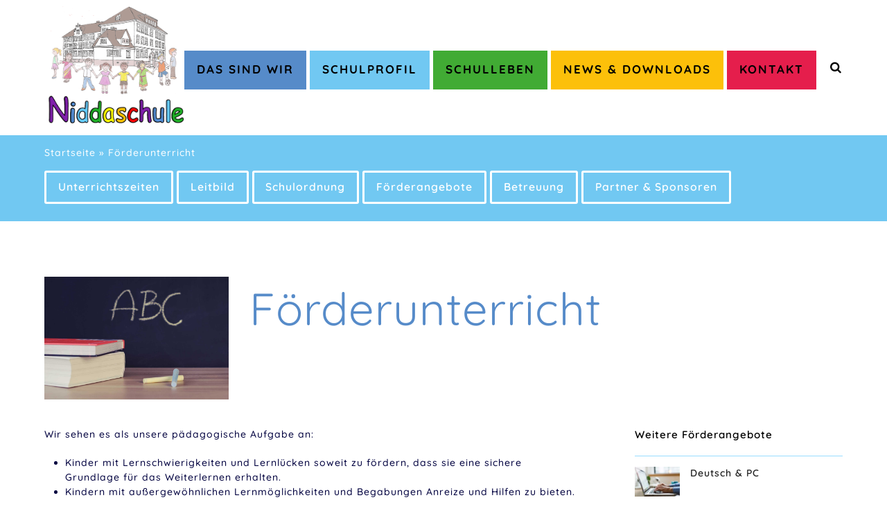

--- FILE ---
content_type: text/html; charset=UTF-8
request_url: https://niddaschule-frankfurt.de/F%C3%B6rderangebot/foerderunterricht/
body_size: 54606
content:
<!doctype html>
<html lang="de" itemscope itemtype="http://schema.org/WebPage">
<head>
<meta charset="UTF-8">
<link rel="profile" href="http://gmpg.org/xfn/11">
<meta name='robots' content='index, follow, max-image-preview:large, max-snippet:-1, max-video-preview:-1' />
<meta name="generator" content="Total WordPress Theme v5.0.5">
<meta name="viewport" content="width=device-width, initial-scale=1">
<meta http-equiv="X-UA-Compatible" content="IE=edge" />

	<!-- This site is optimized with the Yoast SEO plugin v25.0 - https://yoast.com/wordpress/plugins/seo/ -->
	<title>Förderunterricht - Niddaschule Frankfurt</title>
	<meta name="description" content="Wir sehen es als unsere pädagogische Aufgabe an: Kinder mit Lernschwierigkeiten und Lernlücken soweit zu fördern, dass sie eine sichere Grundlage für das Weiter" />
	<link rel="canonical" href="https://niddaschule-frankfurt.de/Förderangebot/foerderunterricht/" />
	<meta property="og:locale" content="de_DE" />
	<meta property="og:type" content="article" />
	<meta property="og:title" content="Förderunterricht - Niddaschule Frankfurt" />
	<meta property="og:url" content="https://niddaschule-frankfurt.de/Förderangebot/foerderunterricht/" />
	<meta property="og:site_name" content="Niddaschule Frankfurt" />
	<meta property="article:modified_time" content="2024-07-17T21:34:27+00:00" />
	<meta property="og:image" content="https://niddaschule-frankfurt.de/wp-content/uploads/2020/05/foederunterricht.jpg" />
	<meta property="og:image:width" content="1800" />
	<meta property="og:image:height" content="1200" />
	<meta property="og:image:type" content="image/jpeg" />
	<meta name="twitter:card" content="summary_large_image" />
	<meta name="twitter:label1" content="Geschätzte Lesezeit" />
	<meta name="twitter:data1" content="1 Minute" />
	<script type="application/ld+json" class="yoast-schema-graph">{"@context":"https://schema.org","@graph":[{"@type":"WebPage","@id":"https://niddaschule-frankfurt.de/Förderangebot/foerderunterricht/","url":"https://niddaschule-frankfurt.de/Förderangebot/foerderunterricht/","name":"Förderunterricht - Niddaschule Frankfurt","isPartOf":{"@id":"https://niddaschule-frankfurt.de/#website"},"primaryImageOfPage":{"@id":"https://niddaschule-frankfurt.de/Förderangebot/foerderunterricht/#primaryimage"},"image":{"@id":"https://niddaschule-frankfurt.de/Förderangebot/foerderunterricht/#primaryimage"},"thumbnailUrl":"https://niddaschule-frankfurt.de/wp-content/uploads/2020/05/foederunterricht.jpg","datePublished":"2020-05-27T14:17:01+00:00","dateModified":"2024-07-17T21:34:27+00:00","breadcrumb":{"@id":"https://niddaschule-frankfurt.de/Förderangebot/foerderunterricht/#breadcrumb"},"inLanguage":"de","potentialAction":[{"@type":"ReadAction","target":["https://niddaschule-frankfurt.de/Förderangebot/foerderunterricht/"]}]},{"@type":"ImageObject","inLanguage":"de","@id":"https://niddaschule-frankfurt.de/Förderangebot/foerderunterricht/#primaryimage","url":"https://niddaschule-frankfurt.de/wp-content/uploads/2020/05/foederunterricht.jpg","contentUrl":"https://niddaschule-frankfurt.de/wp-content/uploads/2020/05/foederunterricht.jpg","width":1800,"height":1200},{"@type":"BreadcrumbList","@id":"https://niddaschule-frankfurt.de/Förderangebot/foerderunterricht/#breadcrumb","itemListElement":[{"@type":"ListItem","position":1,"name":"Startseite","item":"https://niddaschule-frankfurt.de/"},{"@type":"ListItem","position":2,"name":"Förderunterricht"}]},{"@type":"WebSite","@id":"https://niddaschule-frankfurt.de/#website","url":"https://niddaschule-frankfurt.de/","name":"Niddaschule Frankfurt","description":"Stadtteilschule Frankfurt Nied","publisher":{"@id":"https://niddaschule-frankfurt.de/#organization"},"potentialAction":[{"@type":"SearchAction","target":{"@type":"EntryPoint","urlTemplate":"https://niddaschule-frankfurt.de/?s={search_term_string}"},"query-input":{"@type":"PropertyValueSpecification","valueRequired":true,"valueName":"search_term_string"}}],"inLanguage":"de"},{"@type":"Organization","@id":"https://niddaschule-frankfurt.de/#organization","name":"Niddaschule Frankfurt","url":"https://niddaschule-frankfurt.de/","logo":{"@type":"ImageObject","inLanguage":"de","@id":"https://niddaschule-frankfurt.de/#/schema/logo/image/","url":"https://niddaschule-frankfurt.de/wp-content/uploads/2020/10/Niddashule_Logo_Web.png","contentUrl":"https://niddaschule-frankfurt.de/wp-content/uploads/2020/10/Niddashule_Logo_Web.png","width":500,"height":425,"caption":"Niddaschule Frankfurt"},"image":{"@id":"https://niddaschule-frankfurt.de/#/schema/logo/image/"}}]}</script>
	<!-- / Yoast SEO plugin. -->



<link rel="alternate" type="application/rss+xml" title="Niddaschule Frankfurt &raquo; Feed" href="https://niddaschule-frankfurt.de/feed/" />
<link rel="alternate" type="application/rss+xml" title="Niddaschule Frankfurt &raquo; Kommentar-Feed" href="https://niddaschule-frankfurt.de/comments/feed/" />
<link rel="alternate" title="oEmbed (JSON)" type="application/json+oembed" href="https://niddaschule-frankfurt.de/wp-json/oembed/1.0/embed?url=https%3A%2F%2Fniddaschule-frankfurt.de%2FF%C3%B6rderangebot%2Ffoerderunterricht%2F" />
<link rel="alternate" title="oEmbed (XML)" type="text/xml+oembed" href="https://niddaschule-frankfurt.de/wp-json/oembed/1.0/embed?url=https%3A%2F%2Fniddaschule-frankfurt.de%2FF%C3%B6rderangebot%2Ffoerderunterricht%2F&#038;format=xml" />
<style id='wp-img-auto-sizes-contain-inline-css'>
img:is([sizes=auto i],[sizes^="auto," i]){contain-intrinsic-size:3000px 1500px}
/*# sourceURL=wp-img-auto-sizes-contain-inline-css */
</style>
<link rel='stylesheet' id='js_composer_front-css' href='https://niddaschule-frankfurt.de/wp-content/plugins/js_composer/assets/css/js_composer.min.css?ver=6.4.1' media='all' />
<style id='wp-block-library-inline-css'>
:root{--wp-block-synced-color:#7a00df;--wp-block-synced-color--rgb:122,0,223;--wp-bound-block-color:var(--wp-block-synced-color);--wp-editor-canvas-background:#ddd;--wp-admin-theme-color:#007cba;--wp-admin-theme-color--rgb:0,124,186;--wp-admin-theme-color-darker-10:#006ba1;--wp-admin-theme-color-darker-10--rgb:0,107,160.5;--wp-admin-theme-color-darker-20:#005a87;--wp-admin-theme-color-darker-20--rgb:0,90,135;--wp-admin-border-width-focus:2px}@media (min-resolution:192dpi){:root{--wp-admin-border-width-focus:1.5px}}.wp-element-button{cursor:pointer}:root .has-very-light-gray-background-color{background-color:#eee}:root .has-very-dark-gray-background-color{background-color:#313131}:root .has-very-light-gray-color{color:#eee}:root .has-very-dark-gray-color{color:#313131}:root .has-vivid-green-cyan-to-vivid-cyan-blue-gradient-background{background:linear-gradient(135deg,#00d084,#0693e3)}:root .has-purple-crush-gradient-background{background:linear-gradient(135deg,#34e2e4,#4721fb 50%,#ab1dfe)}:root .has-hazy-dawn-gradient-background{background:linear-gradient(135deg,#faaca8,#dad0ec)}:root .has-subdued-olive-gradient-background{background:linear-gradient(135deg,#fafae1,#67a671)}:root .has-atomic-cream-gradient-background{background:linear-gradient(135deg,#fdd79a,#004a59)}:root .has-nightshade-gradient-background{background:linear-gradient(135deg,#330968,#31cdcf)}:root .has-midnight-gradient-background{background:linear-gradient(135deg,#020381,#2874fc)}:root{--wp--preset--font-size--normal:16px;--wp--preset--font-size--huge:42px}.has-regular-font-size{font-size:1em}.has-larger-font-size{font-size:2.625em}.has-normal-font-size{font-size:var(--wp--preset--font-size--normal)}.has-huge-font-size{font-size:var(--wp--preset--font-size--huge)}.has-text-align-center{text-align:center}.has-text-align-left{text-align:left}.has-text-align-right{text-align:right}.has-fit-text{white-space:nowrap!important}#end-resizable-editor-section{display:none}.aligncenter{clear:both}.items-justified-left{justify-content:flex-start}.items-justified-center{justify-content:center}.items-justified-right{justify-content:flex-end}.items-justified-space-between{justify-content:space-between}.screen-reader-text{border:0;clip-path:inset(50%);height:1px;margin:-1px;overflow:hidden;padding:0;position:absolute;width:1px;word-wrap:normal!important}.screen-reader-text:focus{background-color:#ddd;clip-path:none;color:#444;display:block;font-size:1em;height:auto;left:5px;line-height:normal;padding:15px 23px 14px;text-decoration:none;top:5px;width:auto;z-index:100000}html :where(.has-border-color){border-style:solid}html :where([style*=border-top-color]){border-top-style:solid}html :where([style*=border-right-color]){border-right-style:solid}html :where([style*=border-bottom-color]){border-bottom-style:solid}html :where([style*=border-left-color]){border-left-style:solid}html :where([style*=border-width]){border-style:solid}html :where([style*=border-top-width]){border-top-style:solid}html :where([style*=border-right-width]){border-right-style:solid}html :where([style*=border-bottom-width]){border-bottom-style:solid}html :where([style*=border-left-width]){border-left-style:solid}html :where(img[class*=wp-image-]){height:auto;max-width:100%}:where(figure){margin:0 0 1em}html :where(.is-position-sticky){--wp-admin--admin-bar--position-offset:var(--wp-admin--admin-bar--height,0px)}@media screen and (max-width:600px){html :where(.is-position-sticky){--wp-admin--admin-bar--position-offset:0px}}

/*# sourceURL=wp-block-library-inline-css */
</style><style id='global-styles-inline-css'>
:root{--wp--preset--aspect-ratio--square: 1;--wp--preset--aspect-ratio--4-3: 4/3;--wp--preset--aspect-ratio--3-4: 3/4;--wp--preset--aspect-ratio--3-2: 3/2;--wp--preset--aspect-ratio--2-3: 2/3;--wp--preset--aspect-ratio--16-9: 16/9;--wp--preset--aspect-ratio--9-16: 9/16;--wp--preset--color--black: #000000;--wp--preset--color--cyan-bluish-gray: #abb8c3;--wp--preset--color--white: #ffffff;--wp--preset--color--pale-pink: #f78da7;--wp--preset--color--vivid-red: #cf2e2e;--wp--preset--color--luminous-vivid-orange: #ff6900;--wp--preset--color--luminous-vivid-amber: #fcb900;--wp--preset--color--light-green-cyan: #7bdcb5;--wp--preset--color--vivid-green-cyan: #00d084;--wp--preset--color--pale-cyan-blue: #8ed1fc;--wp--preset--color--vivid-cyan-blue: #0693e3;--wp--preset--color--vivid-purple: #9b51e0;--wp--preset--gradient--vivid-cyan-blue-to-vivid-purple: linear-gradient(135deg,rgb(6,147,227) 0%,rgb(155,81,224) 100%);--wp--preset--gradient--light-green-cyan-to-vivid-green-cyan: linear-gradient(135deg,rgb(122,220,180) 0%,rgb(0,208,130) 100%);--wp--preset--gradient--luminous-vivid-amber-to-luminous-vivid-orange: linear-gradient(135deg,rgb(252,185,0) 0%,rgb(255,105,0) 100%);--wp--preset--gradient--luminous-vivid-orange-to-vivid-red: linear-gradient(135deg,rgb(255,105,0) 0%,rgb(207,46,46) 100%);--wp--preset--gradient--very-light-gray-to-cyan-bluish-gray: linear-gradient(135deg,rgb(238,238,238) 0%,rgb(169,184,195) 100%);--wp--preset--gradient--cool-to-warm-spectrum: linear-gradient(135deg,rgb(74,234,220) 0%,rgb(151,120,209) 20%,rgb(207,42,186) 40%,rgb(238,44,130) 60%,rgb(251,105,98) 80%,rgb(254,248,76) 100%);--wp--preset--gradient--blush-light-purple: linear-gradient(135deg,rgb(255,206,236) 0%,rgb(152,150,240) 100%);--wp--preset--gradient--blush-bordeaux: linear-gradient(135deg,rgb(254,205,165) 0%,rgb(254,45,45) 50%,rgb(107,0,62) 100%);--wp--preset--gradient--luminous-dusk: linear-gradient(135deg,rgb(255,203,112) 0%,rgb(199,81,192) 50%,rgb(65,88,208) 100%);--wp--preset--gradient--pale-ocean: linear-gradient(135deg,rgb(255,245,203) 0%,rgb(182,227,212) 50%,rgb(51,167,181) 100%);--wp--preset--gradient--electric-grass: linear-gradient(135deg,rgb(202,248,128) 0%,rgb(113,206,126) 100%);--wp--preset--gradient--midnight: linear-gradient(135deg,rgb(2,3,129) 0%,rgb(40,116,252) 100%);--wp--preset--font-size--small: 13px;--wp--preset--font-size--medium: 20px;--wp--preset--font-size--large: 36px;--wp--preset--font-size--x-large: 42px;--wp--preset--spacing--20: 0.44rem;--wp--preset--spacing--30: 0.67rem;--wp--preset--spacing--40: 1rem;--wp--preset--spacing--50: 1.5rem;--wp--preset--spacing--60: 2.25rem;--wp--preset--spacing--70: 3.38rem;--wp--preset--spacing--80: 5.06rem;--wp--preset--shadow--natural: 6px 6px 9px rgba(0, 0, 0, 0.2);--wp--preset--shadow--deep: 12px 12px 50px rgba(0, 0, 0, 0.4);--wp--preset--shadow--sharp: 6px 6px 0px rgba(0, 0, 0, 0.2);--wp--preset--shadow--outlined: 6px 6px 0px -3px rgb(255, 255, 255), 6px 6px rgb(0, 0, 0);--wp--preset--shadow--crisp: 6px 6px 0px rgb(0, 0, 0);}:where(.is-layout-flex){gap: 0.5em;}:where(.is-layout-grid){gap: 0.5em;}body .is-layout-flex{display: flex;}.is-layout-flex{flex-wrap: wrap;align-items: center;}.is-layout-flex > :is(*, div){margin: 0;}body .is-layout-grid{display: grid;}.is-layout-grid > :is(*, div){margin: 0;}:where(.wp-block-columns.is-layout-flex){gap: 2em;}:where(.wp-block-columns.is-layout-grid){gap: 2em;}:where(.wp-block-post-template.is-layout-flex){gap: 1.25em;}:where(.wp-block-post-template.is-layout-grid){gap: 1.25em;}.has-black-color{color: var(--wp--preset--color--black) !important;}.has-cyan-bluish-gray-color{color: var(--wp--preset--color--cyan-bluish-gray) !important;}.has-white-color{color: var(--wp--preset--color--white) !important;}.has-pale-pink-color{color: var(--wp--preset--color--pale-pink) !important;}.has-vivid-red-color{color: var(--wp--preset--color--vivid-red) !important;}.has-luminous-vivid-orange-color{color: var(--wp--preset--color--luminous-vivid-orange) !important;}.has-luminous-vivid-amber-color{color: var(--wp--preset--color--luminous-vivid-amber) !important;}.has-light-green-cyan-color{color: var(--wp--preset--color--light-green-cyan) !important;}.has-vivid-green-cyan-color{color: var(--wp--preset--color--vivid-green-cyan) !important;}.has-pale-cyan-blue-color{color: var(--wp--preset--color--pale-cyan-blue) !important;}.has-vivid-cyan-blue-color{color: var(--wp--preset--color--vivid-cyan-blue) !important;}.has-vivid-purple-color{color: var(--wp--preset--color--vivid-purple) !important;}.has-black-background-color{background-color: var(--wp--preset--color--black) !important;}.has-cyan-bluish-gray-background-color{background-color: var(--wp--preset--color--cyan-bluish-gray) !important;}.has-white-background-color{background-color: var(--wp--preset--color--white) !important;}.has-pale-pink-background-color{background-color: var(--wp--preset--color--pale-pink) !important;}.has-vivid-red-background-color{background-color: var(--wp--preset--color--vivid-red) !important;}.has-luminous-vivid-orange-background-color{background-color: var(--wp--preset--color--luminous-vivid-orange) !important;}.has-luminous-vivid-amber-background-color{background-color: var(--wp--preset--color--luminous-vivid-amber) !important;}.has-light-green-cyan-background-color{background-color: var(--wp--preset--color--light-green-cyan) !important;}.has-vivid-green-cyan-background-color{background-color: var(--wp--preset--color--vivid-green-cyan) !important;}.has-pale-cyan-blue-background-color{background-color: var(--wp--preset--color--pale-cyan-blue) !important;}.has-vivid-cyan-blue-background-color{background-color: var(--wp--preset--color--vivid-cyan-blue) !important;}.has-vivid-purple-background-color{background-color: var(--wp--preset--color--vivid-purple) !important;}.has-black-border-color{border-color: var(--wp--preset--color--black) !important;}.has-cyan-bluish-gray-border-color{border-color: var(--wp--preset--color--cyan-bluish-gray) !important;}.has-white-border-color{border-color: var(--wp--preset--color--white) !important;}.has-pale-pink-border-color{border-color: var(--wp--preset--color--pale-pink) !important;}.has-vivid-red-border-color{border-color: var(--wp--preset--color--vivid-red) !important;}.has-luminous-vivid-orange-border-color{border-color: var(--wp--preset--color--luminous-vivid-orange) !important;}.has-luminous-vivid-amber-border-color{border-color: var(--wp--preset--color--luminous-vivid-amber) !important;}.has-light-green-cyan-border-color{border-color: var(--wp--preset--color--light-green-cyan) !important;}.has-vivid-green-cyan-border-color{border-color: var(--wp--preset--color--vivid-green-cyan) !important;}.has-pale-cyan-blue-border-color{border-color: var(--wp--preset--color--pale-cyan-blue) !important;}.has-vivid-cyan-blue-border-color{border-color: var(--wp--preset--color--vivid-cyan-blue) !important;}.has-vivid-purple-border-color{border-color: var(--wp--preset--color--vivid-purple) !important;}.has-vivid-cyan-blue-to-vivid-purple-gradient-background{background: var(--wp--preset--gradient--vivid-cyan-blue-to-vivid-purple) !important;}.has-light-green-cyan-to-vivid-green-cyan-gradient-background{background: var(--wp--preset--gradient--light-green-cyan-to-vivid-green-cyan) !important;}.has-luminous-vivid-amber-to-luminous-vivid-orange-gradient-background{background: var(--wp--preset--gradient--luminous-vivid-amber-to-luminous-vivid-orange) !important;}.has-luminous-vivid-orange-to-vivid-red-gradient-background{background: var(--wp--preset--gradient--luminous-vivid-orange-to-vivid-red) !important;}.has-very-light-gray-to-cyan-bluish-gray-gradient-background{background: var(--wp--preset--gradient--very-light-gray-to-cyan-bluish-gray) !important;}.has-cool-to-warm-spectrum-gradient-background{background: var(--wp--preset--gradient--cool-to-warm-spectrum) !important;}.has-blush-light-purple-gradient-background{background: var(--wp--preset--gradient--blush-light-purple) !important;}.has-blush-bordeaux-gradient-background{background: var(--wp--preset--gradient--blush-bordeaux) !important;}.has-luminous-dusk-gradient-background{background: var(--wp--preset--gradient--luminous-dusk) !important;}.has-pale-ocean-gradient-background{background: var(--wp--preset--gradient--pale-ocean) !important;}.has-electric-grass-gradient-background{background: var(--wp--preset--gradient--electric-grass) !important;}.has-midnight-gradient-background{background: var(--wp--preset--gradient--midnight) !important;}.has-small-font-size{font-size: var(--wp--preset--font-size--small) !important;}.has-medium-font-size{font-size: var(--wp--preset--font-size--medium) !important;}.has-large-font-size{font-size: var(--wp--preset--font-size--large) !important;}.has-x-large-font-size{font-size: var(--wp--preset--font-size--x-large) !important;}
/*# sourceURL=global-styles-inline-css */
</style>

<style id='classic-theme-styles-inline-css'>
/*! This file is auto-generated */
.wp-block-button__link{color:#fff;background-color:#32373c;border-radius:9999px;box-shadow:none;text-decoration:none;padding:calc(.667em + 2px) calc(1.333em + 2px);font-size:1.125em}.wp-block-file__button{background:#32373c;color:#fff;text-decoration:none}
/*# sourceURL=/wp-includes/css/classic-themes.min.css */
</style>
<link rel='stylesheet' id='parent-style-css' href='https://niddaschule-frankfurt.de/wp-content/themes/Total/style.css?ver=6.9' media='all' />
<link rel='stylesheet' id='wpex-google-font-quicksand-css' href='//niddaschule-frankfurt.de/wp-content/uploads/omgf/wpex-google-font-quicksand/wpex-google-font-quicksand.css?ver=1668680632' media='all' />
<link rel='stylesheet' id='wpex-google-font-alegreya-css' href='//niddaschule-frankfurt.de/wp-content/uploads/omgf/wpex-google-font-alegreya/wpex-google-font-alegreya.css?ver=1668680632' media='all' />
<link rel='stylesheet' id='fancybox-css' href='https://niddaschule-frankfurt.de/wp-content/themes/Total/assets/lib/fancybox/jquery.fancybox.min.css?ver=3.5.7' media='all' />
<link rel='stylesheet' id='wpex-style-css' href='https://niddaschule-frankfurt.de/wp-content/themes/Total_Childtheme/style.css?ver=5.0.5' media='all' />
<link rel='stylesheet' id='wpex-mobile-menu-breakpoint-max-css' href='https://niddaschule-frankfurt.de/wp-content/themes/Total/assets/css/wpex-mobile-menu-breakpoint-max.css?ver=5.0.5' media='only screen and (max-width:1250px)' />
<link rel='stylesheet' id='wpex-mobile-menu-breakpoint-min-css' href='https://niddaschule-frankfurt.de/wp-content/themes/Total/assets/css/wpex-mobile-menu-breakpoint-min.css?ver=5.0.5' media='only screen and (min-width:1251px)' />
<link rel='stylesheet' id='wpex-wpbakery-css' href='https://niddaschule-frankfurt.de/wp-content/themes/Total/assets/css/wpex-wpbakery.css?ver=5.0.5' media='all' />
<link rel='stylesheet' id='ticons-css' href='https://niddaschule-frankfurt.de/wp-content/themes/Total/assets/lib/ticons/css/ticons.min.css?ver=5.0.5' media='all' />
<link rel='stylesheet' id='vcex-shortcodes-css' href='https://niddaschule-frankfurt.de/wp-content/themes/Total/assets/css/vcex-shortcodes.css?ver=5.0.5' media='all' />
<link rel='stylesheet' id='ics-calendar-css' href='https://niddaschule-frankfurt.de/wp-content/plugins/ics-calendar/assets/style.min.css?ver=11.7.0.4' media='all' />
<script src="https://niddaschule-frankfurt.de/wp-includes/js/jquery/jquery.min.js?ver=3.7.1" id="jquery-core-js"></script>
<script src="https://niddaschule-frankfurt.de/wp-includes/js/jquery/jquery-migrate.min.js?ver=3.4.1" id="jquery-migrate-js"></script>
<link rel="https://api.w.org/" href="https://niddaschule-frankfurt.de/wp-json/" /><link rel="EditURI" type="application/rsd+xml" title="RSD" href="https://niddaschule-frankfurt.de/xmlrpc.php?rsd" />
<meta name="generator" content="WordPress 6.9" />
<link rel='shortlink' href='https://niddaschule-frankfurt.de/?p=333' />

	<!-- Retina Logo -->
	<script>
		jQuery( function( $ ){
			if ( window.devicePixelRatio >= 2 ) {
				$( "#site-logo img.logo-img" ).attr( "src", "https://niddaschule-frankfurt.de/wp-content/uploads/2020/10/Niddashule_Logo_Web.png" ).css( "max-height","175px" );
			}
		} );
	</script>

<link rel="preload" href="https://niddaschule-frankfurt.de/wp-content/themes/Total/assets/lib/ticons/fonts/ticons-webfont.woff2" type="font/woff2" as="font" crossorigin><noscript><style>body .wpex-vc-row-stretched, body .vc_row-o-full-height { visibility: visible; }</style></noscript>		<style id="wp-custom-css">
			@media only screen and (max-width:479px){.vc_col-sm-2{width:33%;display:inline-block !important}}@media only screen and (max-width:768px){.vc_col-sm-2{width:33%;display:inline-block !important}}@media only screen and (max-width:479px){.vc_col-sm-3{width:50%;display:inline-block !important}}@media only screen and (max-width:768px){.vc_col-sm-3{width:50%;display:inline-block !important}}.cpt-single-media-img{display:none;!important}.meta{display:none;!important}.menu-item-835{background-color:#568bc9;padding:3px}.menu-item-113{background-color:#71c8f2;padding:3px}.menu-item-250{background-color:#41ab34;padding:3px}.menu-item-1113{background-color:#fcc00a;padding:3px}.menu-item-79{background-color:#e51e4c;padding:3px}.nxtscl-bg{background-color:#001823}.nxtscl-border{border-color:#99ddff}.list-date{background:#99ddff !important}.tribe-mini-calendar-nav div{background:#99ddff !important}.tribe-mini-calendar .tribe-events-present,.tribe-mini-calendar .tribe-mini-calendar-today{background-color:#99ddff !important}		</style>
		<noscript><style> .wpb_animate_when_almost_visible { opacity: 1; }</style></noscript><style data-type="wpex-css" id="wpex-css">/*ACCENT COLOR*/.vc_toggle_total .vc_toggle_title,.vcex-module a:hover .wpex-heading,.vcex-icon-box-link-wrap:hover .wpex-heading,.wpex-text-accent,.wpex-hover-text-accent:hover,.wpex-accent-color,#site-navigation .dropdown-menu >li.menu-item >a:hover,#site-navigation .dropdown-menu >li.menu-item.current-menu-item >a,#site-navigation .dropdown-menu >li.menu-item.current-menu-parent >a,.modern-menu-widget a:hover,.theme-button.outline,.theme-button.clean,a,h1 a:hover,h2 a:hover,h3 a:hover,h4 a:hover,h5 a:hover,h6 a:hover,.entry-title a:hover,.meta a:hover,.wpex-heading a:hover,.is-style-outline .wp-block-button__link:not(.has-color):not(.has-background),.wp-block-button__link.is-style-outline:not(.has-color):not(.has-background){color:#99ddff}.vcex-testimonials-fullslider .sp-button:hover,.vcex-testimonials-fullslider .sp-selected-button,.vcex-testimonials-fullslider.light-skin .sp-button:hover,.vcex-testimonials-fullslider.light-skin .sp-selected-button,.vcex-testimonials-fullslider .sp-button.sp-selected-button,.vcex-testimonials-fullslider .sp-button:hover,.wpex-bg-accent,.wpex-hover-bg-accent:hover,.wpex-bg-accent_alt,.wpex-hover-bg-accent_alt:hover,.wpex-badge,.wpex-accent-bg,input[type="submit"],.theme-button,button,.button,.active >.theme-button,.theme-button.active,.theme-button.outline:hover,.active >.theme-button.outline,.theme-button.outline.active,.theme-button.outline:hover,.post-edit a,.background-highlight,.tagcloud a:hover,.post-tags a:hover,.wpex-carousel .owl-dot.active,.wpex-carousel .owl-prev,.wpex-carousel .owl-next,body #header-two-search #header-two-search-submit,#site-navigation .menu-button >a >span.link-inner,.modern-menu-widget li.menu-item.current-menu-item a,#sidebar .widget_nav_menu .current-menu-item >a,.widget_nav_menu_accordion .widget_nav_menu li.menu-item.current-menu-item >a,#site-navigation-wrap.has-menu-underline .main-navigation-ul>li>a>.link-inner::after,#wp-calendar caption,#wp-calendar tbody td:hover a,.is-style-fill .wp-block-button__link:not(.has-background),.wp-block-button__link.is-style-fill:not(.has-background),.is-style-outline .wp-block-button__link:not(.has-color):not(.has-background):hover,.wp-block-button__link.is-style-outline:not(.has-color):not(.has-background):hover{background-color:#99ddff}.wpb_tabs.tab-style-alternative-two .wpb_tabs_nav li.ui-tabs-active a{border-bottom-color:#99ddff}.wpex-border-accent{border-color:#99ddff}.wpex-hover-border-accent:hover{border-color:#99ddff}.theme-button.outline{border-color:#99ddff}.wpex-dropdown-top-border #site-navigation .dropdown-menu li.menu-item ul.sub-menu{border-top-color:#99ddff}.theme-heading.border-w-color span.text{border-bottom-color:#99ddff}.is-style-outline .wp-block-button__link:not(.has-color):not(.has-background){border-color:#99ddff}.wp-block-button__link.is-style-outline:not(.has-color):not(.has-background){border-color:#99ddff}/*ACCENT HOVER COLOR*/.wpex-bg-accent_alt,.wpex-hover-bg-accent_alt:hover,.post-edit a:hover,.theme-button:hover,input[type="submit"]:hover,button:hover,.button:hover,.active >.theme-button,.theme-button.active,.wpex-carousel .owl-prev:hover,.wpex-carousel .owl-next:hover,#site-navigation .menu-button >a >span.link-inner:hover{background-color:#99ddff}.wpex-text-accent_alt,.wpex-hover-text-accent_alt:hover{color:#99ddff}/*BORDER COLOR*/.wpex-border-main,.wpex-bordered,.wpex-bordered-list li,.wpex-bordered-list li:first-child,.wpex-divider,.theme-heading.border-side span.text:after,.theme-heading.border-w-color,#comments .comment-body,.theme-heading.border-bottom,ul .page-numbers a,a.page-numbers,span.page-numbers,.modern-menu-widget,.modern-menu-widget li,.modern-menu-widget li ul,#sidebar .widget_nav_menu a,#sidebar .widget_nav_menu ul >li:first-child >a,.widget_nav_menu_accordion .widget_nav_menu a,.widget_nav_menu_accordion .widget_nav_menu ul >li:first-child >a,.vcex-blog-entry-details,.theme-button.minimal-border,.vcex-login-form,.vcex-recent-news-entry{border-color:#99ddff}/*VC META CSS*/.vc_custom_1591262353364{margin-top:25px !important}/*TYPOGRAPHY*/body{font-family:"Quicksand";font-weight:500;font-size:14px;color:#00003f;line-height:1.5;letter-spacing:1px}#site-navigation .dropdown-menu .link-inner{font-weight:700;font-size:17px;letter-spacing:2px;text-transform:uppercase}.blog-entry-title.entry-title,.blog-entry-title.entry-title a,.blog-entry-title.entry-title a:hover{font-family:"Quicksand"}body.single-post .single-post-title{font-family:"Quicksand"}h1,h2,h3,h4,h5,h6,.theme-heading,.page-header-title,.wpex-heading,.vcex-heading,.entry-title{font-family:"Quicksand"}.theme-heading{font-family:"Quicksand";color:#00003f}h1,.wpex-h1{font-family:"Quicksand";font-weight:700;font-size:40px;color:#00003f;line-height:1.2}h2,.wpex-h2{font-family:"Quicksand";font-size:30px;color:#00003f}h3,.wpex-h3{font-family:"Quicksand";font-size:19px;color:#00003f}h4,.wpex-h4{font-family:"Quicksand";font-weight:500;font-size:16px;line-height:1.1;letter-spacing:2px;text-transform:uppercase}/*ADVANCED STYLING CSS*//*Logo Height*/#site-logo img{max-height:175px}#mobile-menu .wpex-bars>span,#mobile-menu .wpex-bars>span::before,#mobile-menu .wpex-bars>span::after{background-color:#001823}#mobile-menu a:hover .wpex-bars>span,#mobile-menu a:hover .wpex-bars>span::before,#mobile-menu a:hover .wpex-bars>span::after{background-color:#ffffff}/*CUSTOMIZER STYLING*/::selection{background:#001823;color:#ffffff}::-moz-selection{background:#001823;color:#ffffff}body,.footer-has-reveal #main,body.boxed-main-layout{background-color:#ffffff}a,h1 a:hover,h2 a:hover,h3 a:hover,h4 a:hover,h5 a:hover,h6 a:hover,.entry-title a:hover,.meta a:hover,.wpex-heading a:hover,.vcex-module a:hover .wpex-heading,.vcex-icon-box-link-wrap:hover .wpex-heading{color:#71c8f2}.theme-button,input[type="submit"],button,#site-navigation .menu-button >a >span.link-inner,.button,.added_to_cart{color:#001823}.container,.boxed-main-layout #wrap{width:1180px}#top-bar-wrap{background-color:#99ddff}.wpex-top-bar-sticky{background-color:#99ddff}#site-header #site-header-inner{padding-top:5px;padding-bottom:15px}body .navbar-style-one .dropdown-menu >li.menu-item{margin-left:5px!important}#site-navigation >ul li.menu-item{border-color:#001823}#site-navigation a{border-color:#001823}#site-navigation ul{border-color:#001823}#site-navigation-wrap{border-color:#001823}#site-navigation{border-color:#001823}.navbar-style-six #site-navigation{border-color:#001823}#site-navigation-sticky-wrapper.is-sticky #site-navigation-wrap{border-color:#001823}#site-navigation .dropdown-menu >li.menu-item >a{color:#000000}#site-navigation .dropdown-menu >li.menu-item >a:hover,#site-navigation .dropdown-menu >li.menu-item.dropdown.sfHover >a{color:#001823}#site-navigation .dropdown-menu >li.menu-item.current-menu-item >a,#site-navigation .dropdown-menu >li.menu-item.current-menu-parent >a{color:#001823}#site-header #site-navigation .dropdown-menu ul.sub-menu{background-color:#001823}#site-header #site-navigation .dropdown-menu ul.sub-menu >li.menu-item >a{color:#f5f5f5}#site-header #site-navigation .dropdown-menu ul.sub-menu >li.menu-item >a:hover{color:#001823}#mobile-menu a{color:#001823}#mobile-menu a:hover{color:#ffffff}#sidr-main{background-color:#001823;color:#f5f5f5}#sidr-main li,#sidr-main ul,.sidr-class-mobile-menu-searchform input,.sidr-class-mobile-menu-searchform{border-color:#99ddff}#footer{background-color:#f5f5f5}#footer,.site-footer .widget-title,.site-footer .wpex-widget-heading{color:#00003f}#footer a:not(.theme-button){color:#00003f}#footer a:hover:not(.theme-button){color:#d3e3ff}.footer-widget .widget-title{color:#00003f}#footer-bottom{background:#001823;color:#568bc9}#footer-bottom p{color:#568bc9}#footer-bottom a{color:#568bc9}#footer-bottom a:hover{color:#e51e4c}.vc_column-inner{margin-bottom:40px}</style><link rel='stylesheet' id='templatera_inline-css' href='https://niddaschule-frankfurt.de/wp-content/plugins/templatera/assets/css/front_style.css?ver=2.1' media='all' />
<link rel='stylesheet' id='vc_font_awesome_5_shims-css' href='https://niddaschule-frankfurt.de/wp-content/plugins/js_composer/assets/lib/bower/font-awesome/css/v4-shims.min.css?ver=6.4.1' media='all' />
<link rel='stylesheet' id='vc_font_awesome_5-css' href='https://niddaschule-frankfurt.de/wp-content/plugins/js_composer/assets/lib/bower/font-awesome/css/all.min.css?ver=6.4.1' media='all' />
</head>

<body class="wp-singular portfolio-template-default single single-portfolio postid-333 wp-custom-logo wp-embed-responsive wp-theme-Total wp-child-theme-Total_Childtheme wpex-theme wpex-responsive full-width-main-layout has-composer wpex-live-site content-full-width sidebar-widget-icons hasnt-overlay-header page-header-disabled wpex-mobile-toggle-menu-icon_buttons has-mobile-menu wpex-share-p-horizontal wpex-disable-mm-focus-styles wpb-js-composer js-comp-ver-6.4.1 vc_responsive">

	
	
	<div class="wpex-site-overlay"></div>
<a href="#content" class="skip-to-content">Überspringen zu Hauptinhalt</a><span data-ls_id="#site_top"></span>
	<div id="outer-wrap" class="wpex-clr">

		
		<div id="wrap" class="wpex-clr">

			


	<header id="site-header" class="header-one dyn-styles wpex-clr" itemscope="itemscope" itemtype="http://schema.org/WPHeader">

		
		<div id="site-header-inner" class="container wpex-clr">
<div id="site-logo" class="site-branding header-one-logo wpex-clr">
	<div id="site-logo-inner" class="wpex-clr"><a href="https://niddaschule-frankfurt.de/" rel="home" class="main-logo"><img src="https://niddaschule-frankfurt.de/wp-content/uploads/2020/10/Niddashule_Logo_Web.png" alt="Niddaschule Frankfurt" class="logo-img" data-no-retina data-skip-lazy height="175" /></a></div>

</div>
	
	<div id="site-navigation-wrap" class="navbar-style-one wpex-dropdowns-caret hide-at-mm-breakpoint wpex-clr">

		<nav id="site-navigation" class="navigation main-navigation main-navigation-one wpex-clr" itemscope="itemscope" itemtype="http://schema.org/SiteNavigationElement" aria-label="Main menu">

			
				<ul id="menu-hauptmenu" class="dropdown-menu main-navigation-ul sf-menu"><li id="menu-item-835" class="menu-item menu-item-type-post_type menu-item-object-page menu-item-835"><a href="https://niddaschule-frankfurt.de/das-sind-wir/"><span class="link-inner">Das sind wir</span></a></li>
<li id="menu-item-113" class="menu-item menu-item-type-post_type menu-item-object-page menu-item-113"><a href="https://niddaschule-frankfurt.de/schulprofil/"><span class="link-inner">Schulprofil</span></a></li>
<li id="menu-item-250" class="menu-item menu-item-type-post_type menu-item-object-page menu-item-250"><a href="https://niddaschule-frankfurt.de/schulleben/"><span class="link-inner">Schulleben</span></a></li>
<li id="menu-item-1113" class="menu-item menu-item-type-post_type menu-item-object-page menu-item-1113"><a href="https://niddaschule-frankfurt.de/news-downloads/"><span class="link-inner">News &#038; Downloads</span></a></li>
<li id="menu-item-79" class="menu-item menu-item-type-post_type menu-item-object-page menu-item-79"><a href="https://niddaschule-frankfurt.de/kontakt/"><span class="link-inner">Kontakt</span></a></li>
<li class="search-toggle-li wpex-menu-extra menu-item"><a href="#" class="site-search-toggle search-overlay-toggle"><span class="link-inner"><span class="wpex-menu-search-text">Suche</span><span class="wpex-menu-search-icon ticon ticon-search" aria-hidden="true"></span></span></a></li></ul>
			
		</nav>

	</div>

	

<div id="mobile-menu" class="wpex-mobile-menu-toggle show-at-mm-breakpoint">
	<div class="wpex-inline-flex wpex-items-center">
						<a href="#" class="mobile-menu-toggle" role="button" aria-label="Toggle Mobile menu" aria-expanded="false"><span class="wpex-bars" aria-hidden="true"><span></span></span></a>			</div>
</div></div>

		
	</header>



			
			<main id="main" class="site-main wpex-clr">

				
	<div id="content-wrap" class="container wpex-clr">

		
		<div id="primary" class="content-area wpex-clr">

			
			<div id="content" class="site-content wpex-clr">

				
				<div class="custom-singular-template entry wpex-clr"><div class="vc_row wpb_row vc_row-fluid"><div class="wpb_column vc_column_container vc_col-sm-12"><div class="vc_column-inner"><div class="wpb_wrapper"><div class="templatera_shortcode"><style type="text/css" data-type="vc_shortcodes-custom-css">.vc_custom_1601922446715{margin-bottom: 15px !important;padding-top: 15px !important;padding-bottom: 15px !important;background-color: #71c8f2 !important;}</style><div data-vc-full-width="true" data-vc-full-width-init="false" class="vc_row wpb_row vc_row-fluid vc_custom_1601922446715 vc_row-o-content-middle vc_row-flex wpex-vc_row-has-fill wpex-vc-row-stretched wpex-vc-has-custom-column-spacing wpex-vc-column-spacing-5"><div class="wpb_column vc_column_container vc_col-sm-12"><div class="vc_column-inner"><div class="wpb_wrapper"><nav class="vcex-breadcrumbs" style="color:#ffffff;text-align:left;"><span><span><a href="https://niddaschule-frankfurt.de/">Startseite</a></span> &raquo; <span class="breadcrumb_last" aria-current="page">Förderunterricht</span></span></nav><div class="vcex-spacing wpex-w-100 wpex-clear" style="height:15px"></div><nav class="vcex-module vcex-navbar wpex-clr" style="font-size:17px;"><div class="vcex-navbar-inner clr"><a href="https://niddaschule-frankfurt.de/schulprofil/unterrichtszeiten/" class="vcex-navbar-link theme-button outline white"><span>Unterrichtszeiten</span></a><a href="https://niddaschule-frankfurt.de/schulprofil/leitbild/" class="vcex-navbar-link theme-button outline white"><span>Leitbild</span></a><a href="https://niddaschule-frankfurt.de/schulprofil/schulordnung-2/" class="vcex-navbar-link theme-button outline white"><span>Schulordnung</span></a><a href="https://niddaschule-frankfurt.de/schulprofil/foerderangebote/" class="vcex-navbar-link theme-button outline white"><span>Förderangebote</span></a><a href="https://niddaschule-frankfurt.de/schulprofil/betreuung/" class="vcex-navbar-link theme-button outline white"><span>Betreuung</span></a><a href="https://niddaschule-frankfurt.de/schulprofil/partner-sponsoren/" class="vcex-navbar-link theme-button outline white"><span>Partner &#038; Sponsoren</span></a></div></nav></div></div></div></div><div class="vc_row-full-width vc_clearfix"></div></div></div></div></div></div><div class="vc_row wpb_row vc_row-fluid vc_custom_1591262353364"><div class="wpb_column vc_column_container vc_col-sm-3"><div class="vc_column-inner"><div class="wpb_wrapper"><figure class="vcex-image vcex-module wpex-clr"><div class="vcex-image-inner wpex-inline-block wpex-relative"><img loading="lazy" class="wpex-align-middle" src="https://niddaschule-frankfurt.de/wp-content/uploads/2020/05/foederunterricht.jpg" alt="" width="1800" height="1200" /></div></figure></div></div></div><div class="wpb_column vc_column_container vc_col-sm-9"><div class="vc_column-inner"><div class="wpb_wrapper"><h1 class="vcex-module vcex-heading wpex-text-2xl wpex-font-normal wpex-m-auto wpex-max-w-100 vcex-heading-plain wpex-block" data-wpex-rcss='{&quot;font-size&quot;:{&quot;d&quot;:&quot;65px&quot;,&quot;tl&quot;:&quot;35px&quot;,&quot;tp&quot;:&quot;35px&quot;,&quot;pl&quot;:&quot;25px&quot;,&quot;pp&quot;:&quot;25px&quot;}}' style="color:#568bc9;"><span class="vcex-heading-inner wpex-inline-block wpex-clr">Förderunterricht</span></h1><div class="vcex-spacing wpex-w-100 wpex-clear" style="height:25px"></div><ul class="vcex-post-meta meta wpex-child-inherit-color" style="color:#41ab34;"></ul></div></div></div></div><div class="vc_row wpb_row vc_row-fluid"><div class="wpb_column vc_column_container vc_col-sm-12"><div class="vc_column-inner"><div class="wpb_wrapper">
<div  class="vcex-post-content vcex-clr vcex-post-content-right-sidebar">

	
		<div class="vcex-post-content-blocks wpex-content-w wpex-clr">

	
					<div class="vcex-post-content-c wpex-clr"><div class="vc_row wpb_row vc_row-fluid"><div class="wpb_column vc_column_container vc_col-sm-12"><div class="vc_column-inner"><div class="wpb_wrapper">
	<div class="wpb_text_column wpb_content_element " >
		<div class="wpb_wrapper">
			<p>Wir sehen es als unsere pädagogische Aufgabe an:</p>
<ul>
<li>Kinder mit Lernschwierigkeiten und Lernlücken soweit zu fördern, dass sie eine sichere Grundlage für das Weiterlernen erhalten.</li>
<li>Kindern mit außergewöhnlichen Lernmöglichkeiten und Begabungen Anreize und Hilfen zu bieten.</li>
</ul>
<p><strong>Förderung im Klassenverband</strong></p>
<p>Innere und äußere Differenzierung ist im Schulalltag unabdingbar. Die Arbeitsaufgaben werden so gestellt, dass jedes Kind sie lösen und damit die grundlegenden Ziele des Unterrichts erreichen kann, d.h., dass Aufgaben in unterschiedlichen Zeiten, auf unterschiedlichen Wegen und auf unterschiedlichem Niveau gelöst werden können. Auch durch die gestaffelte Anzahl der Arbeitsaufgaben findet eine Differenzierung statt, somit können alle Kinder am Ende der Unterrichtseinheit ihr Arbeitspensum erfolgreich geschafft haben.</p>
<p>Wir fördern und fordern die Schülerinnen und Schüler durch Unterrichtsmethoden, die individuelles und selbstständiges Lernen ermöglichen. Dazu gehören differenzierte Tages- und Wochenpläne, Freiarbeit sowie Projekt- und Werkstattarbeit. Auch Selbstkontrollen, wechselnde Sozialformen und die Förderung der Reflektion über den eigenen Lernprozess gehören dazu.</p>
<p><strong>Kleingruppenförderung</strong></p>
<p>Kindern, bei denen die binnendifferenzierten Maßnahmen nicht ausreichen, wird in speziellen Förderstunden die Behebung von Defiziten in den Grundqualifikationen ermöglicht.</p>
<p>Jeder Klasse stehen 2 Förderstunden zur Verfügung. Diese werden von der jeweiligen Mathe- bzw. Deutschlehrkraft durchgeführt. An diesen Stunden nehmen die Schülerinnen und Schüler nach Bedarf teil und werden dabei entweder durch anforderungsgerechte Aufgaben oder durch Unterstützung bei den Aufgaben der aktuellen Lerneinheit gefördert.</p>
<p>Je nach Lehrerzuweisung und Personalversorgung werden weitere klassenübergreifende Fördergruppen gebildet. Dazu gehören Förderungen für leistungsstarke Kinder, Rechtschreibtraining, Rechentraining, Radfahrtraining sowie Sozialkompetenztraining. Zudem durchlaufen alle 3. Klassen einen PC-Kurs.</p>

		</div>
	</div>
</div></div></div></div>
</div>

					

			</div>
	
	
		<aside id="sidebar" class="vcex-post-content-sidebar sidebar-container sidebar-primary" itemscope="itemscope" itemtype="http://schema.org/WPSideBar">

			
				<div id="sidebar-inner" class="clr">

					<div id="wpex_recent_posts_thumb-2" class="sidebar-box widget widget_wpex_recent_posts_thumb wpex-mb-30 wpex-clr"><h3 class="widget-title wpex-heading wpex-text-md wpex-mb-20">Weitere Förderangebote</h3><ul class="wpex-widget-recent-posts style-default"><li class="wpex-widget-recent-posts-li wpex-py-15 wpex-border-b wpex-border-solid wpex-border-main wpex-border-t"><a href="https://niddaschule-frankfurt.de/Förderangebot/deutsch-pc/" class="wpex-flex wpex-inherit-color-important wpex-no-underline"><div class="wpex-widget-recent-posts-thumbnail wpex-flex-shrink-0 wpex-mr-15 wpex-image-hover grow"><img loading="lazy" class="wpex-align-middle" src="https://niddaschule-frankfurt.de/wp-content/uploads/2020/05/DeutschPC-150x100.jpg" alt="" width="150" height="100" /></div><div class="wpex-widget-recent-posts-details wpex-flex-grow"><div class="wpex-widget-recent-posts-title wpex-heading wpex-widget-heading">Deutsch &#038; PC</div></div></a></li><li class="wpex-widget-recent-posts-li wpex-py-15 wpex-border-b wpex-border-solid wpex-border-main"><a href="https://niddaschule-frankfurt.de/Förderangebot/lerninsel/" class="wpex-flex wpex-inherit-color-important wpex-no-underline"><div class="wpex-widget-recent-posts-thumbnail wpex-flex-shrink-0 wpex-mr-15 wpex-image-hover grow"><img loading="lazy" class="wpex-align-middle" src="https://niddaschule-frankfurt.de/wp-content/uploads/2020/05/Lerninsel-150x100.jpg" alt="" width="150" height="100" /></div><div class="wpex-widget-recent-posts-details wpex-flex-grow"><div class="wpex-widget-recent-posts-title wpex-heading wpex-widget-heading">Lerninsel</div></div></a></li><li class="wpex-widget-recent-posts-li wpex-py-15 wpex-border-b wpex-border-solid wpex-border-main"><a href="https://niddaschule-frankfurt.de/Förderangebot/lesefoerderung/" class="wpex-flex wpex-inherit-color-important wpex-no-underline"><div class="wpex-widget-recent-posts-thumbnail wpex-flex-shrink-0 wpex-mr-15 wpex-image-hover grow"><img loading="lazy" class="wpex-align-middle" src="https://niddaschule-frankfurt.de/wp-content/uploads/2020/05/Lesefoerderung-150x100.jpg" alt="" width="150" height="100" /></div><div class="wpex-widget-recent-posts-details wpex-flex-grow"><div class="wpex-widget-recent-posts-title wpex-heading wpex-widget-heading">Leseförderung</div></div></a></li><li class="wpex-widget-recent-posts-li wpex-py-15 wpex-border-b wpex-border-solid wpex-border-main"><a href="https://niddaschule-frankfurt.de/Förderangebot/schulkids-in-bewegung-skib/" class="wpex-flex wpex-inherit-color-important wpex-no-underline"><div class="wpex-widget-recent-posts-thumbnail wpex-flex-shrink-0 wpex-mr-15 wpex-image-hover grow"><img loading="lazy" class="wpex-align-middle" src="https://niddaschule-frankfurt.de/wp-content/uploads/2020/05/skip1-150x100.jpg" alt="" width="150" height="100" /></div><div class="wpex-widget-recent-posts-details wpex-flex-grow"><div class="wpex-widget-recent-posts-title wpex-heading wpex-widget-heading">SchulKids in Bewegung (SKIB)</div></div></a></li><li class="wpex-widget-recent-posts-li wpex-py-15 wpex-border-b wpex-border-solid wpex-border-main"><a href="https://niddaschule-frankfurt.de/Förderangebot/vorlaufkurs/" class="wpex-flex wpex-inherit-color-important wpex-no-underline"><div class="wpex-widget-recent-posts-thumbnail wpex-flex-shrink-0 wpex-mr-15 wpex-image-hover grow"><img loading="lazy" class="wpex-align-middle" src="https://niddaschule-frankfurt.de/wp-content/uploads/2020/05/foerderangebote-150x100.jpg" alt="" width="150" height="100" /></div><div class="wpex-widget-recent-posts-details wpex-flex-grow"><div class="wpex-widget-recent-posts-title wpex-heading wpex-widget-heading">Vorlaufkurs</div></div></a></li><li class="wpex-widget-recent-posts-li wpex-py-15 wpex-border-b wpex-border-solid wpex-border-main"><a href="https://niddaschule-frankfurt.de/Förderangebot/intensivklasse/" class="wpex-flex wpex-inherit-color-important wpex-no-underline"><div class="wpex-widget-recent-posts-thumbnail wpex-flex-shrink-0 wpex-mr-15 wpex-image-hover grow"><img loading="lazy" class="wpex-align-middle" src="https://niddaschule-frankfurt.de/wp-content/uploads/2020/05/intensivklasse-150x100.jpg" alt="" width="150" height="100" /></div><div class="wpex-widget-recent-posts-details wpex-flex-grow"><div class="wpex-widget-recent-posts-title wpex-heading wpex-widget-heading">Intensivklasse</div></div></a></li><li class="wpex-widget-recent-posts-li wpex-py-15 wpex-border-b wpex-border-solid wpex-border-main"><a href="https://niddaschule-frankfurt.de/Förderangebot/klasse-2000/" class="wpex-flex wpex-inherit-color-important wpex-no-underline"><div class="wpex-widget-recent-posts-thumbnail wpex-flex-shrink-0 wpex-mr-15 wpex-image-hover grow"><img loading="lazy" class="wpex-align-middle" src="https://niddaschule-frankfurt.de/wp-content/uploads/2020/12/Klasse2000-150x100.jpg" alt="" width="150" height="100" /></div><div class="wpex-widget-recent-posts-details wpex-flex-grow"><div class="wpex-widget-recent-posts-title wpex-heading wpex-widget-heading">Klasse 2000</div></div></a></li></ul></div><div id="wpex_info_widget-3" class="sidebar-box widget widget_wpex_info_widget wpex-mb-30 wpex-clr"><h3 class="widget-title wpex-heading wpex-text-md wpex-mb-20">Niddaschule Frankfurt</h3><ul class="wpex-info-widget wpex-last-mb-0"><li class="wpex-info-widget-phone wpex-flex wpex-mb-10"><div class="wpex-info-widget-icon wpex-mr-15"><span class="ticon ticon-phone" aria-hidden="true"></span></div><div class="wpex-info-widget-data wpex-flex-grow"><a href="tel:069 - 212 45557">069 - 212 45557</a></div></li><li class="wpex-info-widget-email wpex-flex wpex-mb-10"><div class="wpex-info-widget-icon wpex-mr-15"><span class="ticon ticon-envelope" aria-hidden="true"></span></div><div class="wpex-info-widget-data wpex-flex-grow"><a href="mailto:&#112;&#111;s&#116;&#115;telle.&#110;idda&#115;chu&#108;e&#64;&#115;tad&#116;-&#102;&#114;&#97;&#110;&#107;&#102;u&#114;&#116;&#46;d&#101;" class="wpex-inherit-color">&#112;&#111;s&#116;&#115;telle.&#110;idda&#115;chu&#108;e&#64;&#115;tad&#116;-&#102;&#114;&#97;&#110;&#107;&#102;u&#114;&#116;&#46;d&#101;</a></div></li></ul></div>
				</div>

			
		</aside>

	
</div></div></div></div></div></div>
				
				
			</div>

			
		</div>

		
	</div>


			
		</main>

		
		


	




	<div id="footer-bottom" class="wpex-bg-gray-900 wpex-py-20 wpex-text-gray-500 wpex-text-sm wpex-text-left">

		
		<div id="footer-bottom-inner" class="container"><div class="footer-bottom-flex wpex-clr">
<div id="copyright" class="wpex-last-mb-0">© <a href="https://nextpr.de/">next PR</a> 2026 - <a href="https://niddaschule-frankfurt.de/impressum/">Impressum</a> | <a href="https://niddaschule-frankfurt.de/datenschutz">Datenschutz</a>

</div></div></div>

		
	</div>



	</div>

	
</div>


<div id="mobile-menu-search" class="wpex-hidden wpex-clr">
	<form method="get" action="https://niddaschule-frankfurt.de/" class="mobile-menu-searchform">
		<input type="search" name="s" autocomplete="off" placeholder="Suche" aria-label="Search" />
						<button type="submit" class="searchform-submit" aria-label="Submit search"><span class="ticon ticon-search"></span></button>
	</form>
</div>


<a href="#outer-wrap" id="site-scroll-top" class="wpex-block wpex-fixed wpex-round wpex-text-center wpex-box-content wpex-transition-all wpex-duration-200 wpex-bottom-0 wpex-right-0 wpex-mr-25 wpex-mb-25 wpex-no-underline wpex-bg-gray-100 wpex-text-gray-500 wpex-hover-bg-accent wpex-hover-text-white" data-scroll-speed="1000" data-scroll-offset="100" data-scroll-easing="easeInOutExpo">
	<span class="ticon ticon-chevron-up" aria-hidden="true"></span><span class="screen-reader-text">An den Anfang scrollen</span>
</a>


<div id="wpex-searchform-overlay" class="header-searchform-wrap wpex-fs-overlay" data-placeholder="Type then hit enter to search&hellip;" data-disable-autocomplete="true">
	<div class="wpex-close">&times;<span class="screen-reader-text">Suche schließen</span></div>
	<div class="wpex-inner wpex-scale">
				<div class="wpex-title">Suche</div>
		
<form method="get" class="searchform" action="https://niddaschule-frankfurt.de/">
	<label>
		<span class="screen-reader-text">Suche</span>
		<input type="search" class="field" name="s" placeholder="Suche" />
	</label>
			<button type="submit" class="searchform-submit"><span class="ticon ticon-search" aria-hidden="true"></span><span class="screen-reader-text">Senden</span></button>
</form>			</div>
</div>
<script type="speculationrules">
{"prefetch":[{"source":"document","where":{"and":[{"href_matches":"/*"},{"not":{"href_matches":["/wp-*.php","/wp-admin/*","/wp-content/uploads/*","/wp-content/*","/wp-content/plugins/*","/wp-content/themes/Total_Childtheme/*","/wp-content/themes/Total/*","/*\\?(.+)"]}},{"not":{"selector_matches":"a[rel~=\"nofollow\"]"}},{"not":{"selector_matches":".no-prefetch, .no-prefetch a"}}]},"eagerness":"conservative"}]}
</script>
<script type="text/html" id="wpb-modifications"></script><script id="wpex-core-js-extra">
var wpexLocalize = {"ajaxurl":"https://niddaschule-frankfurt.de/wp-admin/admin-ajax.php","isRTL":"","mainLayout":"full-width","menuSearchStyle":"overlay","siteHeaderStyle":"one","megaMenuJS":"1","superfishDelay":"600","superfishSpeed":"fast","superfishSpeedOut":"fast","menuWidgetAccordion":"1","hasMobileMenu":"1","mobileMenuBreakpoint":"1250","mobileMenuStyle":"full_screen","mobileMenuToggleStyle":"icon_buttons","mobileMenuAriaLabel":"Mobile menu","mobileMenuCloseAriaLabel":"Toggle Mobile menu","responsiveDataBreakpoints":{"tl":"1024px","tp":"959px","pl":"767px","pp":"479px"},"i18n":{"openSubmenu":"Open submenu of %s","closeSubmenu":"Close submenu of %s"},"loadMore":{"text":"Mehr laden","loadingText":"Loading&hellip;","failedText":"Es ist nicht gelungen, Beitr\u00e4ge zu laden."},"fullScreenMobileMenuStyle":"white","customSelects":".widget_categories form,.widget_archive select,.vcex-form-shortcode select","scrollToHash":"1","scrollToHashTimeout":"500","localScrollTargets":"li.local-scroll a, a.local-scroll, .local-scroll-link, .local-scroll-link \u003E a","localScrollUpdateHash":"","localScrollHighlight":"1","localScrollSpeed":"1000","localScrollEasing":"easeInOutExpo"};
//# sourceURL=wpex-core-js-extra
</script>
<script src="https://niddaschule-frankfurt.de/wp-content/themes/Total/assets/js/total.min.js?ver=5.0.5" id="wpex-core-js"></script>
<script id="fancybox-js-extra">
var wpexLightboxSettings = {"animationEffect":"fade","zoomOpacity":"auto","animationDuration":"366","transitionEffect":"fade","transitionDuration":"366","gutter":"50","loop":"","arrows":"1","infobar":"1","smallBtn":"auto","closeExisting":"1","buttons":["zoom","slideShow","close","thumbs"],"slideShow":{"autoStart":false,"speed":3000},"lang":"en","i18n":{"en":{"CLOSE":"Schlie\u00dfen","NEXT":"Vorw\u00e4rts","PREV":"Vorheriger","ERROR":"The requested content cannot be loaded. Please try again later.","PLAY_START":"Start slideshow","PLAY_STOP":"Pause slideshow","FULL_SCREEN":"Full screen","THUMBS":"Thumbnails","DOWNLOAD":"Download","SHARE":"Teilen","ZOOM":"Zoom"}},"thumbs":{"autoStart":false,"hideOnClose":true,"axis":"y"}};
//# sourceURL=fancybox-js-extra
</script>
<script src="https://niddaschule-frankfurt.de/wp-content/themes/Total/assets/lib/fancybox/jquery.fancybox.min.js?ver=3.5.7" id="fancybox-js"></script>
<script src="https://niddaschule-frankfurt.de/wp-content/themes/Total/assets/js/core/hoverIntent.min.js?ver=1.10.1" id="wpex-hoverintent-js"></script>
<script src="https://niddaschule-frankfurt.de/wp-content/themes/Total/assets/js/core/supersubs.min.js?ver=0.3b" id="wpex-supersubs-js"></script>
<script src="https://niddaschule-frankfurt.de/wp-content/themes/Total/assets/js/core/superfish.min.js?ver=1.7.4" id="wpex-superfish-js"></script>
<script src="https://niddaschule-frankfurt.de/wp-content/themes/Total/assets/js/core/jquery.easing.min.js?ver=1.3.2" id="wpex-easing-js"></script>
<script src="https://niddaschule-frankfurt.de/wp-content/plugins/ics-calendar/assets/script.min.js?ver=11.7.0.4" id="ics-calendar-js"></script>
<script id="ics-calendar-js-after">
var r34ics_ajax_obj = {"ajaxurl":"https:\/\/niddaschule-frankfurt.de\/wp-admin\/admin-ajax.php","r34ics_nonce":"ae0f046d06"};
var ics_calendar_i18n = {"hide_past_events":"Vergangene Termine ausblenden","show_past_events":"Vergangene Termine anzeigen"};
var r34ics_days_of_week_map = {"Sonntag":"So.","Montag":"Mo.","Dienstag":"Di.","Mittwoch":"Mi.","Donnerstag":"Do.","Freitag":"Fr.","Samstag":"Sa."};
var r34ics_transients_expiration_ms = 3600000; var r34ics_ajax_interval;
//# sourceURL=ics-calendar-js-after
</script>
<script src="https://niddaschule-frankfurt.de/wp-content/plugins/total-theme-core/inc/wpbakery/assets/js/vcex-shortcodes.min.js?ver=1.2.4" id="vcex-shortcodes-js"></script>
<script src="https://niddaschule-frankfurt.de/wp-content/plugins/js_composer/assets/js/dist/js_composer_front.min.js?ver=6.4.1" id="wpb_composer_front_js-js"></script>

</body>
</html>

--- FILE ---
content_type: text/css
request_url: https://niddaschule-frankfurt.de/wp-content/themes/Total_Childtheme/style.css?ver=5.0.5
body_size: 78
content:
/* 
Theme Name: Schule-Total 
Theme URL: http://wp12874537.server-he.de/op17/
Description: Total Thema customized for Grundschulen 
Theme Author: next PR
Author URL: http://nextpr.de
Template: Total 
Version: 1.0.0 
Text Domain: Total-child 
*/